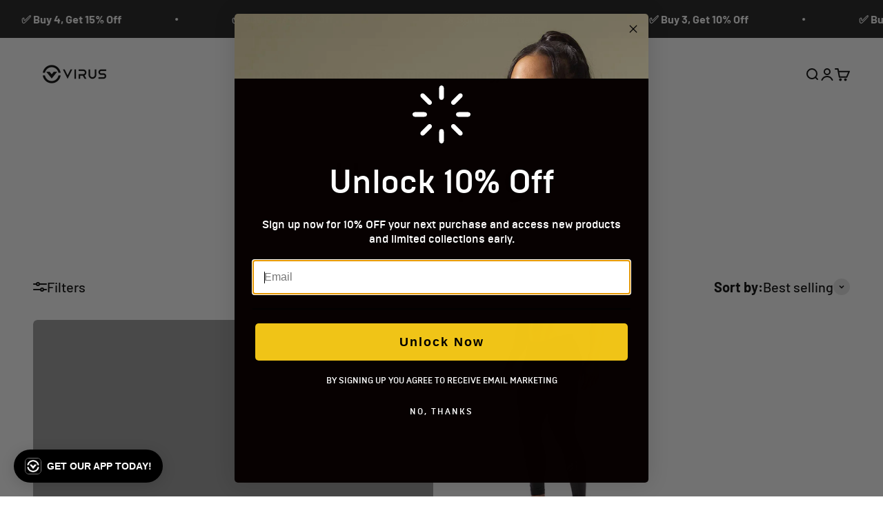

--- FILE ---
content_type: text/css;charset=utf-8
request_url: https://use.typekit.net/zri2ihm.css
body_size: 447
content:
/*
 * The Typekit service used to deliver this font or fonts for use on websites
 * is provided by Adobe and is subject to these Terms of Use
 * http://www.adobe.com/products/eulas/tou_typekit. For font license
 * information, see the list below.
 *
 * archivo-narrow-variable:
 *   - http://typekit.com/eulas/0000000000000000774e4fcb
 *   - http://typekit.com/eulas/0000000000000000774e4fca
 *
 * © 2009-2026 Adobe Systems Incorporated. All Rights Reserved.
 */
/*{"last_published":"2025-06-02 18:07:57 UTC"}*/

@import url("https://p.typekit.net/p.css?s=1&k=zri2ihm&ht=tk&f=55447.55448&a=66805404&app=typekit&e=css");

@font-face {
font-family:"archivo-narrow-variable";
src:url("https://use.typekit.net/af/29e65f/0000000000000000774e4fcb/31/l?primer=7cdcb44be4a7db8877ffa5c0007b8dd865b3bbc383831fe2ea177f62257a9191&fvd=i4&v=3") format("woff2"),url("https://use.typekit.net/af/29e65f/0000000000000000774e4fcb/31/d?primer=7cdcb44be4a7db8877ffa5c0007b8dd865b3bbc383831fe2ea177f62257a9191&fvd=i4&v=3") format("woff"),url("https://use.typekit.net/af/29e65f/0000000000000000774e4fcb/31/a?primer=7cdcb44be4a7db8877ffa5c0007b8dd865b3bbc383831fe2ea177f62257a9191&fvd=i4&v=3") format("opentype");
font-display:auto;font-style:italic;font-weight:400 700;font-stretch:normal;
}

@font-face {
font-family:"archivo-narrow-variable";
src:url("https://use.typekit.net/af/2b7afa/0000000000000000774e4fca/31/l?primer=7cdcb44be4a7db8877ffa5c0007b8dd865b3bbc383831fe2ea177f62257a9191&fvd=n4&v=3") format("woff2"),url("https://use.typekit.net/af/2b7afa/0000000000000000774e4fca/31/d?primer=7cdcb44be4a7db8877ffa5c0007b8dd865b3bbc383831fe2ea177f62257a9191&fvd=n4&v=3") format("woff"),url("https://use.typekit.net/af/2b7afa/0000000000000000774e4fca/31/a?primer=7cdcb44be4a7db8877ffa5c0007b8dd865b3bbc383831fe2ea177f62257a9191&fvd=n4&v=3") format("opentype");
font-display:auto;font-style:normal;font-weight:400 700;font-stretch:normal;
}

.tk-archivo-narrow-variable { font-family: "archivo-narrow-variable",sans-serif; }
